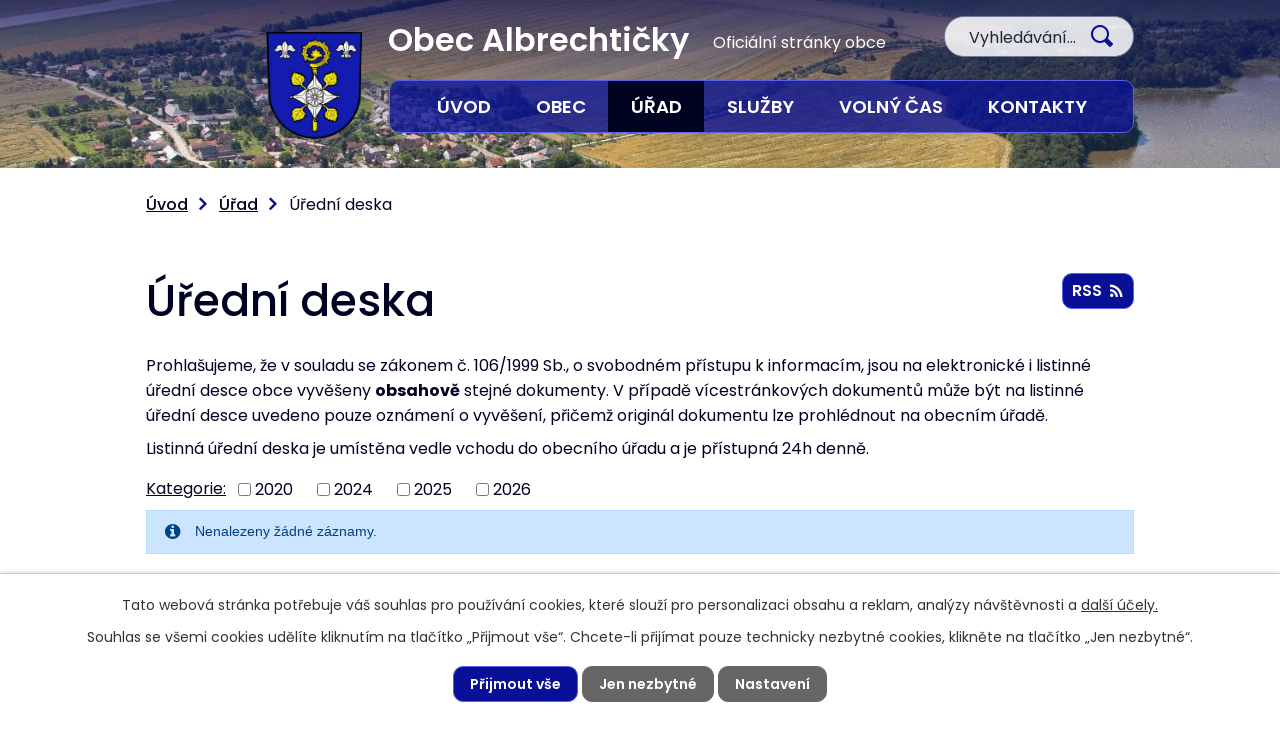

--- FILE ---
content_type: text/html; charset=utf-8
request_url: https://www.albrechticky.cz/uredni-deska?multiTagsRenderer-tags=2022&noticeOverview-noticesGrid-grid-order=added%3Dd&noticeOverview-noticesGrid-grid-itemsPerPage=10
body_size: 11537
content:
<!DOCTYPE html>
<html lang="cs" data-lang-system="cs">
	<head>



		<!--[if IE]><meta http-equiv="X-UA-Compatible" content="IE=EDGE"><![endif]-->
			<meta name="viewport" content="width=device-width, initial-scale=1, user-scalable=yes">
			<meta http-equiv="content-type" content="text/html; charset=utf-8" />
			<meta name="robots" content="index,follow" />
			<meta name="author" content="Antee s.r.o." />
			<meta name="description" content="Albrechtičky je obec v okrese Nový Jičín. Obec má asi 662 obyvatel a 212 popisných čísel. Obec byla založena ve 14. století." />
			<meta name="keywords" content="Obec Albrechtičky" />
			<meta name="viewport" content="width=device-width, initial-scale=1, user-scalable=yes" />
<title>Úřední deska | Obec Albrechtičky</title>

		<link rel="stylesheet" type="text/css" href="https://cdn.antee.cz/jqueryui/1.8.20/css/smoothness/jquery-ui-1.8.20.custom.css?v=2" integrity="sha384-969tZdZyQm28oZBJc3HnOkX55bRgehf7P93uV7yHLjvpg/EMn7cdRjNDiJ3kYzs4" crossorigin="anonymous" />
		<link rel="stylesheet" type="text/css" href="/style.php?nid=QVZJVw==&amp;ver=1768399196" />
		<link rel="stylesheet" type="text/css" href="/css/libs.css?ver=1768399900" />
		<link rel="stylesheet" type="text/css" href="https://cdn.antee.cz/genericons/genericons/genericons.css?v=2" integrity="sha384-DVVni0eBddR2RAn0f3ykZjyh97AUIRF+05QPwYfLtPTLQu3B+ocaZm/JigaX0VKc" crossorigin="anonymous" />

		<script src="/js/jquery/jquery-3.0.0.min.js" ></script>
		<script src="/js/jquery/jquery-migrate-3.1.0.min.js" ></script>
		<script src="/js/jquery/jquery-ui.min.js" ></script>
		<script src="/js/jquery/jquery.ui.touch-punch.min.js" ></script>
		<script src="/js/libs.min.js?ver=1768399900" ></script>
		<script src="/js/ipo.min.js?ver=1768399889" ></script>
			<script src="/js/locales/cs.js?ver=1768399196" ></script>

			<script src='https://www.google.com/recaptcha/api.js?hl=cs&render=explicit' ></script>

		<link href="/uredni-deska-archiv?action=atom" type="application/atom+xml" rel="alternate" title="Archiv úřední desky">
		<link href="/aktuality_rozhlas?action=atom" type="application/atom+xml" rel="alternate" title="Aktuality">
		<link href="/uredni-deska?action=atom" type="application/atom+xml" rel="alternate" title="Úřední deska">
		<link href="/rozpocet-a-financni-dokumenty?action=atom" type="application/atom+xml" rel="alternate" title="Rozpočet a finanční dokumenty">
		<link href="/pozvanky-pro-seniory?action=atom" type="application/atom+xml" rel="alternate" title="Pozvánky pro seniory">
		<link href="/hlaseni-rozhlasu?action=atom" type="application/atom+xml" rel="alternate" title="Hlášení rozhlasu">
		<link href="/kulturni-kalendar-akci?action=atom" type="application/atom+xml" rel="alternate" title="Kulturní kalendář akcí">
		<link href="/akce-do-kalendare?action=atom" type="application/atom+xml" rel="alternate" title="Akce do kalendáře">
<link rel="preconnect" href="https://fonts.gstatic.com/" crossorigin>
<link href="https://fonts.googleapis.com/css2?family=Poppins:wght@400;500;600;700&amp;display=fallback" rel="stylesheet">
<link href="/image.php?nid=8457&amp;oid=8238791&amp;width=32" rel="icon" type="image/png">
<link rel="shortcut icon" href="/image.php?nid=8457&amp;oid=8238791&amp;width=32">
<script>
ipo.api.live('body', function(el) {
//posun patičky
$(el).find("#ipocopyright").insertAfter("#ipocontainer");
//backlink
$(el).find(".backlink").addClass("action-button");
//posun fulltext
$(el).find(".elasticSearchForm").prependTo(".header-fulltext");
//změnu textu - fulltext
$(el).find(".elasticSearchForm input[type=text]").attr('placeholder','Vyhledávání...');
});
ipo.api.live(".header-container .header-fulltext > a", function(el){
if ($(window).width() < 1025)
{
var ikonaLupa = $(el).find(".ikona-lupa");
$(el).click(function(e) {
e.preventDefault();
$(this).toggleClass("search-active");
if($(this).hasClass("search-active")) {
$(ikonaLupa).text('X');
$(ikonaLupa).attr("title","Zavřít vyhledávání");
} else {
$(this).removeClass("search-active");
$(ikonaLupa).attr("title","Otevřít vyhledávání");
$(".elasticSearchForm input[type=text]").val("");
}
$(".elasticSearchForm").animate({height: "toggle"});
});
}
});
//zjištění počet položek submenu
ipo.api.live('#ipotopmenuwrapper ul.topmenulevel2', function(el) {
$(el).find("> li").each(function( index, es ) {
if(index == 9)
{
$(el).addClass("two-column");
}
});
});
</script>


<link rel="preload" href="/image.php?nid=8457&amp;oid=8238792&amp;width=97" as="image">
	</head>

	<body id="page3117607" class="subpage3117607 subpage5279696"
			
			data-nid="8457"
			data-lid="CZ"
			data-oid="3117607"
			data-layout-pagewidth="1024"
			
			data-slideshow-timer="3"
			
						
				
				data-layout="responsive" data-viewport_width_responsive="1024"
			>



							<div id="snippet-cookiesConfirmation-euCookiesSnp">			<div id="cookieChoiceInfo" class="cookie-choices-info template_1">
					<p>Tato webová stránka potřebuje váš souhlas pro používání cookies, které slouží pro personalizaci obsahu a reklam, analýzy návštěvnosti a 
						<a class="cookie-button more" href="https://navody.antee.cz/cookies" target="_blank">další účely.</a>
					</p>
					<p>
						Souhlas se všemi cookies udělíte kliknutím na tlačítko „Přijmout vše“. Chcete-li přijímat pouze technicky nezbytné cookies, klikněte na tlačítko „Jen nezbytné“.
					</p>
				<div class="buttons">
					<a class="cookie-button action-button ajax" id="cookieChoiceButton" rel=”nofollow” href="/uredni-deska?multiTagsRenderer-tags=2022&amp;noticeOverview-noticesGrid-grid-order=added%3Dd&amp;noticeOverview-noticesGrid-grid-itemsPerPage=10&amp;do=cookiesConfirmation-acceptAll">Přijmout vše</a>
					<a class="cookie-button cookie-button--settings action-button ajax" rel=”nofollow” href="/uredni-deska?multiTagsRenderer-tags=2022&amp;noticeOverview-noticesGrid-grid-order=added%3Dd&amp;noticeOverview-noticesGrid-grid-itemsPerPage=10&amp;do=cookiesConfirmation-onlyNecessary">Jen nezbytné</a>
					<a class="cookie-button cookie-button--settings action-button ajax" rel=”nofollow” href="/uredni-deska?multiTagsRenderer-tags=2022&amp;noticeOverview-noticesGrid-grid-order=added%3Dd&amp;noticeOverview-noticesGrid-grid-itemsPerPage=10&amp;do=cookiesConfirmation-openSettings">Nastavení</a>
				</div>
			</div>
</div>				<div id="ipocontainer">

			<div class="menu-toggler">

				<span>Menu</span>
				<span class="genericon genericon-menu"></span>
			</div>

			<span id="back-to-top">

				<i class="fa fa-angle-up"></i>
			</span>

			<div id="ipoheader">

				<div class="header-container layout-container flex-container">
	<a href="/" class="header-logo">
		<img src="/image.php?nid=8457&amp;oid=8238792&amp;width=97" alt="erb">
		<span>Obec Albrechtičky <span>Oficiální stránky obce</span></span>
	</a>
	<div class="header-fulltext">
		<a href="#"><span title="Otevřít vyhledávání" class="ikona-lupa">Ikona</span></a>
	</div>
</div>

<div class="header-bg">
	
		 
		<div class="boxImage">
			
			<div class="bg-sp" style="background-image:url(/image.php?oid=8238825&amp;nid=8457&amp;width=1920);">
				<br>
			</div>
		</div>
		 
		
	
</div>			</div>

			<div id="ipotopmenuwrapper">

				<div id="ipotopmenu">
<h4 class="hiddenMenu">Horní menu</h4>
<ul class="topmenulevel1"><li class="topmenuitem1 noborder" id="ipomenu8140196"><a href="/">Úvod</a></li><li class="topmenuitem1" id="ipomenu5279695"><a href="/obec">Obec</a><ul class="topmenulevel2"><li class="topmenuitem2" id="ipomenu1665233"><a href="/aktuality_rozhlas">Aktuality</a></li><li class="topmenuitem2" id="ipomenu10253796"><a href="/hlaseni-rozhlasu">Hlášení rozhlasu</a></li><li class="topmenuitem2" id="ipomenu1650879"><a href="/zakladni-informace">Základní informace</a></li><li class="topmenuitem2" id="ipomenu1655919"><a href="/zpravodaj">Zpravodaj</a></li><li class="topmenuitem2" id="ipomenu10966072"><a href="/kulturni-kalendar-akci">Kulturní kalendář akcí</a></li><li class="topmenuitem2" id="ipomenu1655481"><a href="/historie">Historie</a><ul class="topmenulevel3"><li class="topmenuitem3" id="ipomenu1655488"><a href="/znak-a-prapor-obce">Znak a prapor obce</a></li><li class="topmenuitem3" id="ipomenu1669242"><a href="/pametni-kniha-rodiny-janackovy">Pamětní kniha rodiny Janáčkovy</a></li></ul></li><li class="topmenuitem2" id="ipomenu1655484"><a href="/vyznamne-osobnosti">Významné osobnosti</a></li><li class="topmenuitem2" id="ipomenu5286341"><a href="/zakony">Vyhlášky, zákony a usnesení zastupitelstva</a><ul class="topmenulevel3"><li class="topmenuitem3" id="ipomenu9665442"><a href="/usneseni-102018-92022">Archiv usnesení od 10/2018 - do 9/2022</a></li></ul></li><li class="topmenuitem2" id="ipomenu6563742"><a href="/pamatne-stromy">Památné stromy</a></li><li class="topmenuitem2" id="ipomenu1655848"><a href="/fotogalerie">Fotogalerie</a></li><li class="topmenuitem2" id="ipomenu5279705"><a href="/program-rozvoje-obce">Program rozvoje obce</a></li><li class="topmenuitem2" id="ipomenu7105486"><a href="/program-kotlikove-dotace">Program Kotlíkové dotace</a></li><li class="topmenuitem2" id="ipomenu8277843"><a href="https://www.vhodne-uverejneni.cz/profil/00600814" target="_blank">Veřejné zakázky (profil zadavatele)</a></li><li class="topmenuitem2" id="ipomenu5279707"><a href="/dotacepartneri-projektu">Dotace/Partneři projektů</a></li><li class="topmenuitem2" id="ipomenu5279708"><a href="/dso-region-poodri">DSO Region Poodří</a><ul class="topmenulevel3"><li class="topmenuitem3" id="ipomenu5279709"><a href="/dso-sompo-2016">DSO SOMPO 2016</a></li></ul></li><li class="topmenuitem2" id="ipomenu3466891"><a href="/mapovy-portal">Mapový portál</a></li></ul></li><li class="topmenuitem1 active" id="ipomenu5279696"><a href="/urad">Úřad</a><ul class="topmenulevel2"><li class="topmenuitem2" id="ipomenu1650880"><a href="/popis-uradu">Popis úřadu</a></li><li class="topmenuitem2 active" id="ipomenu3117607"><a href="/uredni-deska">Úřední deska</a></li><li class="topmenuitem2" id="ipomenu8308584"><a href="/formulare">Formuláře</a></li><li class="topmenuitem2" id="ipomenu8277888"><a href="/kontakty" target="_top">Kontakty</a></li><li class="topmenuitem2" id="ipomenu6381365"><a href="/rozpocet-a-financni-dokumenty">Rozpočet a finanční dokumenty</a></li><li class="topmenuitem2" id="ipomenu8278085"><a href="/povinne-zverejnovane-informace">Povinně zveřejňované informace</a></li><li class="topmenuitem2" id="ipomenu1650881"><a href="/poskytovani-informaci-prijem-podani">Poskytování informací, příjem podání</a></li><li class="topmenuitem2" id="ipomenu6294000"><a href="/gdpr">GDPR</a></li><li class="topmenuitem2" id="ipomenu1650884"><a href="/elektronicka-podatelna">Elektronická podatelna</a></li><li class="topmenuitem2" id="ipomenu8278742"><a href="https://www.czechpoint.cz/public/" target="_blank">Czech Point</a></li><li class="topmenuitem2" id="ipomenu8277916"><a href="https://cro.justice.cz/" target="_blank">Registr oznámení</a></li><li class="topmenuitem2" id="ipomenu1654122"><a href="/uzemni-plan">Územní plán</a></li><li class="topmenuitem2" id="ipomenu4842500"><a href="http://al.povodnoveplany.cz/" target="_blank">Digitální povodňový plán</a></li></ul></li><li class="topmenuitem1" id="ipomenu5279697"><a href="/organizace-a-sluzby">Služby</a><ul class="topmenulevel2"><li class="topmenuitem2" id="ipomenu1655569"><a href="/skolstvi">Školství</a></li><li class="topmenuitem2" id="ipomenu5279730"><a href="/kanalizace-cov">Kanalizace a ČOV</a></li><li class="topmenuitem2" id="ipomenu1705729"><a href="/zdravotnicka-zarizeni">Zdravotnická zařízení</a><ul class="topmenulevel3"><li class="topmenuitem3" id="ipomenu1705646"><a href="/obvodni-lekari">Obvodní lékaři</a></li><li class="topmenuitem3" id="ipomenu1705732"><a href="/lekarska-pohotovost">Lékařská pohotovost</a></li><li class="topmenuitem3" id="ipomenu1705733"><a href="/nemocnice">Nemocnice</a></li></ul></li><li class="topmenuitem2" id="ipomenu1655565"><a href="/ubytovani">Ubytování</a></li><li class="topmenuitem2" id="ipomenu8277979"><a href="/odpadove-hospodarstvi">Odpadové hospodářství</a></li><li class="topmenuitem2" id="ipomenu5279734"><a href="/socialni-zarizeni">Sociální zařízení</a></li><li class="topmenuitem2" id="ipomenu1669251"><a href="/farnost-albrechticky">Farnost Albrechtičky</a></li><li class="topmenuitem2" id="ipomenu6701526"><a href="/posta">Pošta</a></li><li class="topmenuitem2" id="ipomenu5279739"><a href="/nabidka-prace-msk">Nabídka práce MSK</a></li></ul></li><li class="topmenuitem1" id="ipomenu8278006"><a href="/volny-cas">Volný čas</a><ul class="topmenulevel2"><li class="topmenuitem2" id="ipomenu1655548"><a href="/spolky-a-sdruzeni">Spolky a sdružení</a><ul class="topmenulevel3"><li class="topmenuitem3" id="ipomenu6106976"><a href="/rybarsky-spolek-albrechticky">Rybářský spolek Albrechtičky</a></li><li class="topmenuitem3" id="ipomenu1655552"><a href="/junak-cesky-skaut-z-s">Junák - český skaut, z.s.</a></li><li class="topmenuitem3" id="ipomenu1655561"><a href="/sbor-dobrovolnych-hasicu">Sbor dobrovolných hasičů</a></li><li class="topmenuitem3" id="ipomenu3197604"><a href="/os-lilia">OS LiLiA</a></li><li class="topmenuitem3" id="ipomenu5287868"><a href="/sokol">Tělocvičná jednota Sokol Albrechtičky</a></li><li class="topmenuitem3" id="ipomenu8466438"><a href="/klub-senioru">Klub seniorů</a><ul class="topmenulevel4"><li class="topmenuitem4" id="ipomenu8507601"><a href="/akce-klubu-senioru">Akce klubu seniorů</a></li><li class="topmenuitem4" id="ipomenu9699686"><a href="/pozvanky-pro-seniory">Pozvánky pro seniory</a></li></ul></li></ul></li><li class="topmenuitem2" id="ipomenu2304355"><a href="/centrum-volneho-casu">Centrum volného času</a></li><li class="topmenuitem2" id="ipomenu5279742"><a href="/minigolfove-hriste">Minigolfové hřiště</a></li><li class="topmenuitem2" id="ipomenu1655435"><a href="/informacni-centrum">Informační centrum</a></li><li class="topmenuitem2" id="ipomenu1655510"><a href="/pamatky">Památky</a></li><li class="topmenuitem2" id="ipomenu5279732"><a href="/pohostinstvi">Pohostinství</a></li><li class="topmenuitem2" id="ipomenu1655589"><a href="/kulturni-dum-albrechticky">Kulturní dům Albrechtičky</a></li><li class="topmenuitem2" id="ipomenu1655475"><a href="/muzeum-obce">Muzeum obce</a></li><li class="topmenuitem2" id="ipomenu1655580"><a href="/knihovna">Knihovna</a></li><li class="topmenuitem2" id="ipomenu5279706"><a href="/obec-albrechticky-nabizi">Nabídka předmětů</a></li></ul></li><li class="topmenuitem1" id="ipomenu8140203"><a href="/kontakty">Kontakty</a></li></ul>
					<div class="cleartop"></div>
				</div>
			</div>
			<div id="ipomain">
				<div class="elasticSearchForm elasticSearch-container" id="elasticSearch-form-8238804" >
	<h4 class="newsheader">Fulltextové vyhledávání</h4>
	<div class="newsbody">
<form action="/uredni-deska?multiTagsRenderer-tags=2022&amp;noticeOverview-noticesGrid-grid-order=added%3Dd&amp;noticeOverview-noticesGrid-grid-itemsPerPage=10&amp;do=mainSection-elasticSearchForm-8238804-form-submit" method="post" id="frm-mainSection-elasticSearchForm-8238804-form">
<label hidden="" for="frmform-q">Fulltextové vyhledávání</label><input type="text" placeholder="Vyhledat v textu" autocomplete="off" name="q" id="frmform-q" value=""> 			<input type="submit" value="Hledat" class="action-button">
			<div class="elasticSearch-autocomplete"></div>
</form>
	</div>
</div>

<script >

	app.index.requireElasticSearchAutocomplete('frmform-q', "\/fulltextove-vyhledavani?do=autocomplete");
</script>
<div class="data-aggregator-calendar" id="data-aggregator-calendar-11019671">
	<h4 class="newsheader">Kalendář akcí</h4>
	<div class="newsbody">
<div id="snippet-mainSection-dataAggregatorCalendar-11019671-cal"><div class="blog-cal ui-datepicker-inline ui-datepicker ui-widget ui-widget-content ui-helper-clearfix ui-corner-all">
	<div class="ui-datepicker-header ui-widget-header ui-helper-clearfix ui-corner-all">
		<a class="ui-datepicker-prev ui-corner-all ajax" href="/uredni-deska?mainSection-dataAggregatorCalendar-11019671-date=202512&amp;multiTagsRenderer-tags=2022&amp;noticeOverview-noticesGrid-grid-order=added%3Dd&amp;noticeOverview-noticesGrid-grid-itemsPerPage=10&amp;do=mainSection-dataAggregatorCalendar-11019671-reload" title="Předchozí měsíc">
			<span class="ui-icon ui-icon-circle-triangle-w">Předchozí</span>
		</a>
		<a class="ui-datepicker-next ui-corner-all ajax" href="/uredni-deska?mainSection-dataAggregatorCalendar-11019671-date=202602&amp;multiTagsRenderer-tags=2022&amp;noticeOverview-noticesGrid-grid-order=added%3Dd&amp;noticeOverview-noticesGrid-grid-itemsPerPage=10&amp;do=mainSection-dataAggregatorCalendar-11019671-reload" title="Následující měsíc">
			<span class="ui-icon ui-icon-circle-triangle-e">Následující</span>
		</a>
		<div class="ui-datepicker-title">Leden 2026</div>
	</div>
	<table class="ui-datepicker-calendar">
		<thead>
			<tr>
				<th title="Pondělí">P</th>
				<th title="Úterý">Ú</th>
				<th title="Středa">S</th>
				<th title="Čtvrtek">Č</th>
				<th title="Pátek">P</th>
				<th title="Sobota">S</th>
				<th title="Neděle">N</th>
			</tr>

		</thead>
		<tbody>
			<tr>

				<td>

					<a data-tooltip-content="#tooltip-content-calendar-20251229-11019671" class="tooltip ui-state-default ui-datepicker-other-month" href="/kalendar-akci?date=2025-12-29" title="Vánoční bohoslužby,Otevírací doba pošty, obecního úřadu a centra volného času v době vánočních svátků,Svoz odpadu během vánočních svátků">29</a>
					<div class="tooltip-wrapper">
						<div id="tooltip-content-calendar-20251229-11019671">
							<div>Vánoční bohoslužby</div>
							<div>Otevírací doba pošty, obecního úřadu a centra volného času v době vánočních svátků</div>
							<div>Svoz odpadu během vánočních svátků</div>
						</div>
					</div>
				</td>
				<td>

					<a data-tooltip-content="#tooltip-content-calendar-20251230-11019671" class="tooltip ui-state-default ui-datepicker-other-month" href="/kalendar-akci?date=2025-12-30" title="Vánoční bohoslužby,Otevírací doba pošty, obecního úřadu a centra volného času v době vánočních svátků,Svoz odpadu během vánočních svátků">30</a>
					<div class="tooltip-wrapper">
						<div id="tooltip-content-calendar-20251230-11019671">
							<div>Vánoční bohoslužby</div>
							<div>Otevírací doba pošty, obecního úřadu a centra volného času v době vánočních svátků</div>
							<div>Svoz odpadu během vánočních svátků</div>
						</div>
					</div>
				</td>
				<td>

					<a data-tooltip-content="#tooltip-content-calendar-20251231-11019671" class="tooltip ui-state-default ui-datepicker-other-month" href="/kalendar-akci?date=2025-12-31" title="Vánoční bohoslužby,Otevírací doba pošty, obecního úřadu a centra volného času v době vánočních svátků,Svoz odpadu během vánočních svátků">31</a>
					<div class="tooltip-wrapper">
						<div id="tooltip-content-calendar-20251231-11019671">
							<div>Vánoční bohoslužby</div>
							<div>Otevírací doba pošty, obecního úřadu a centra volného času v době vánočních svátků</div>
							<div>Svoz odpadu během vánočních svátků</div>
						</div>
					</div>
				</td>
				<td>

					<a data-tooltip-content="#tooltip-content-calendar-20260101-11019671" class="tooltip ui-state-default day-off holiday" href="/kalendar-akci?date=2026-01-01" title="Vánoční bohoslužby,Otevírací doba pošty, obecního úřadu a centra volného času v době vánočních svátků,Svoz odpadu během vánočních svátků">1</a>
					<div class="tooltip-wrapper">
						<div id="tooltip-content-calendar-20260101-11019671">
							<div>Vánoční bohoslužby</div>
							<div>Otevírací doba pošty, obecního úřadu a centra volného času v době vánočních svátků</div>
							<div>Svoz odpadu během vánočních svátků</div>
						</div>
					</div>
				</td>
				<td>

					<a data-tooltip-content="#tooltip-content-calendar-20260102-11019671" class="tooltip ui-state-default" href="/kalendar-akci?date=2026-01-02" title="Vánoční bohoslužby,Otevírací doba pošty, obecního úřadu a centra volného času v době vánočních svátků,Svoz odpadu během vánočních svátků">2</a>
					<div class="tooltip-wrapper">
						<div id="tooltip-content-calendar-20260102-11019671">
							<div>Vánoční bohoslužby</div>
							<div>Otevírací doba pošty, obecního úřadu a centra volného času v době vánočních svátků</div>
							<div>Svoz odpadu během vánočních svátků</div>
						</div>
					</div>
				</td>
				<td>

					<a data-tooltip-content="#tooltip-content-calendar-20260103-11019671" class="tooltip ui-state-default saturday day-off" href="/kalendar-akci?date=2026-01-03" title="Vánoční bohoslužby,Svoz odpadu během vánočních svátků">3</a>
					<div class="tooltip-wrapper">
						<div id="tooltip-content-calendar-20260103-11019671">
							<div>Vánoční bohoslužby</div>
							<div>Svoz odpadu během vánočních svátků</div>
						</div>
					</div>
				</td>
				<td>

					<a data-tooltip-content="#tooltip-content-calendar-20260104-11019671" class="tooltip ui-state-default sunday day-off" href="/kalendar-akci?date=2026-01-04" title="Přehled plesů a kulturních akcí na počátku roku 2026,Vánoční bohoslužby,VYPRODÁNO!!!!Novoroční akustický koncert - Petr Bende a Bára Štěpánová">4</a>
					<div class="tooltip-wrapper">
						<div id="tooltip-content-calendar-20260104-11019671">
							<div>Přehled plesů a kulturních akcí na počátku roku 2026</div>
							<div>Vánoční bohoslužby</div>
							<div>VYPRODÁNO!!!!Novoroční akustický koncert - Petr Bende a Bára Štěpánová</div>
						</div>
					</div>
				</td>
			</tr>
			<tr>

				<td>

					<a data-tooltip-content="#tooltip-content-calendar-20260105-11019671" class="tooltip ui-state-default" href="/kalendar-akci?date=2026-01-05" title="Přehled plesů a kulturních akcí na počátku roku 2026,Vánoční bohoslužby">5</a>
					<div class="tooltip-wrapper">
						<div id="tooltip-content-calendar-20260105-11019671">
							<div>Přehled plesů a kulturních akcí na počátku roku 2026</div>
							<div>Vánoční bohoslužby</div>
						</div>
					</div>
				</td>
				<td>

					<a data-tooltip-content="#tooltip-content-calendar-20260106-11019671" class="tooltip ui-state-default" href="/kalendar-akci?date=2026-01-06" title="Přehled plesů a kulturních akcí na počátku roku 2026,Vánoční bohoslužby">6</a>
					<div class="tooltip-wrapper">
						<div id="tooltip-content-calendar-20260106-11019671">
							<div>Přehled plesů a kulturních akcí na počátku roku 2026</div>
							<div>Vánoční bohoslužby</div>
						</div>
					</div>
				</td>
				<td>

					<a data-tooltip-content="#tooltip-content-calendar-20260107-11019671" class="tooltip ui-state-default" href="/kalendar-akci?date=2026-01-07" title="Přehled plesů a kulturních akcí na počátku roku 2026,Vánoční bohoslužby">7</a>
					<div class="tooltip-wrapper">
						<div id="tooltip-content-calendar-20260107-11019671">
							<div>Přehled plesů a kulturních akcí na počátku roku 2026</div>
							<div>Vánoční bohoslužby</div>
						</div>
					</div>
				</td>
				<td>

					<a data-tooltip-content="#tooltip-content-calendar-20260108-11019671" class="tooltip ui-state-default" href="/kalendar-akci?date=2026-01-08" title="Přehled plesů a kulturních akcí na počátku roku 2026,Vánoční bohoslužby">8</a>
					<div class="tooltip-wrapper">
						<div id="tooltip-content-calendar-20260108-11019671">
							<div>Přehled plesů a kulturních akcí na počátku roku 2026</div>
							<div>Vánoční bohoslužby</div>
						</div>
					</div>
				</td>
				<td>

					<a data-tooltip-content="#tooltip-content-calendar-20260109-11019671" class="tooltip ui-state-default" href="/kalendar-akci?date=2026-01-09" title="Přehled plesů a kulturních akcí na počátku roku 2026,Vánoční bohoslužby">9</a>
					<div class="tooltip-wrapper">
						<div id="tooltip-content-calendar-20260109-11019671">
							<div>Přehled plesů a kulturních akcí na počátku roku 2026</div>
							<div>Vánoční bohoslužby</div>
						</div>
					</div>
				</td>
				<td>

					<a data-tooltip-content="#tooltip-content-calendar-20260110-11019671" class="tooltip ui-state-default saturday day-off" href="/kalendar-akci?date=2026-01-10" title="Přehled plesů a kulturních akcí na počátku roku 2026,Vánoční bohoslužby">10</a>
					<div class="tooltip-wrapper">
						<div id="tooltip-content-calendar-20260110-11019671">
							<div>Přehled plesů a kulturních akcí na počátku roku 2026</div>
							<div>Vánoční bohoslužby</div>
						</div>
					</div>
				</td>
				<td>

					<a data-tooltip-content="#tooltip-content-calendar-20260111-11019671" class="tooltip ui-state-default sunday day-off" href="/kalendar-akci?date=2026-01-11" title="Přehled plesů a kulturních akcí na počátku roku 2026,Vánoční bohoslužby">11</a>
					<div class="tooltip-wrapper">
						<div id="tooltip-content-calendar-20260111-11019671">
							<div>Přehled plesů a kulturních akcí na počátku roku 2026</div>
							<div>Vánoční bohoslužby</div>
						</div>
					</div>
				</td>
			</tr>
			<tr>

				<td>

					<a data-tooltip-content="#tooltip-content-calendar-20260112-11019671" class="tooltip ui-state-default" href="/kalendar-akci?date=2026-01-12" title="Přehled plesů a kulturních akcí na počátku roku 2026,Informace pro občany k podávaní přiznání k dani z nemovitých věcí na rok 2026,Úklid domácností,Svozy popelnic 2026,Světlo a teplo pro Ukrajinu">12</a>
					<div class="tooltip-wrapper">
						<div id="tooltip-content-calendar-20260112-11019671">
							<div>Přehled plesů a kulturních akcí na počátku roku 2026</div>
							<div>Informace pro občany k podávaní přiznání k dani z nemovitých věcí na rok 2026</div>
							<div>Úklid domácností</div>
							<div>Svozy popelnic 2026</div>
							<div>Světlo a teplo pro Ukrajinu</div>
						</div>
					</div>
				</td>
				<td>

					<a data-tooltip-content="#tooltip-content-calendar-20260113-11019671" class="tooltip ui-state-default" href="/kalendar-akci?date=2026-01-13" title="Přehled plesů a kulturních akcí na počátku roku 2026,Informace pro občany k podávaní přiznání k dani z nemovitých věcí na rok 2026,Úklid domácností,Svozy popelnic 2026,Světlo a teplo pro Ukrajinu">13</a>
					<div class="tooltip-wrapper">
						<div id="tooltip-content-calendar-20260113-11019671">
							<div>Přehled plesů a kulturních akcí na počátku roku 2026</div>
							<div>Informace pro občany k podávaní přiznání k dani z nemovitých věcí na rok 2026</div>
							<div>Úklid domácností</div>
							<div>Svozy popelnic 2026</div>
							<div>Světlo a teplo pro Ukrajinu</div>
						</div>
					</div>
				</td>
				<td>

					<a data-tooltip-content="#tooltip-content-calendar-20260114-11019671" class="tooltip ui-state-default" href="/kalendar-akci?date=2026-01-14" title="Přehled plesů a kulturních akcí na počátku roku 2026,Informace pro občany k podávaní přiznání k dani z nemovitých věcí na rok 2026,Úklid domácností,Svozy popelnic 2026,Světlo a teplo pro Ukrajinu">14</a>
					<div class="tooltip-wrapper">
						<div id="tooltip-content-calendar-20260114-11019671">
							<div>Přehled plesů a kulturních akcí na počátku roku 2026</div>
							<div>Informace pro občany k podávaní přiznání k dani z nemovitých věcí na rok 2026</div>
							<div>Úklid domácností</div>
							<div>Svozy popelnic 2026</div>
							<div>Světlo a teplo pro Ukrajinu</div>
						</div>
					</div>
				</td>
				<td>

					<a data-tooltip-content="#tooltip-content-calendar-20260115-11019671" class="tooltip ui-state-default" href="/kalendar-akci?date=2026-01-15" title="Přehled plesů a kulturních akcí na počátku roku 2026,Informace pro občany k podávaní přiznání k dani z nemovitých věcí na rok 2026,Úklid domácností,Svozy popelnic 2026,Veřejné projednání návrhu veřejného prostranství,Světlo a teplo pro Ukrajinu">15</a>
					<div class="tooltip-wrapper">
						<div id="tooltip-content-calendar-20260115-11019671">
							<div>Přehled plesů a kulturních akcí na počátku roku 2026</div>
							<div>Informace pro občany k podávaní přiznání k dani z nemovitých věcí na rok 2026</div>
							<div>Úklid domácností</div>
							<div>Svozy popelnic 2026</div>
							<div>Veřejné projednání návrhu veřejného prostranství</div>
							<div>Světlo a teplo pro Ukrajinu</div>
						</div>
					</div>
				</td>
				<td>

					<a data-tooltip-content="#tooltip-content-calendar-20260116-11019671" class="tooltip ui-state-default ui-state-highlight ui-state-active" href="/kalendar-akci?date=2026-01-16" title="Přehled plesů a kulturních akcí na počátku roku 2026,Informace pro občany k podávaní přiznání k dani z nemovitých věcí na rok 2026,Úklid domácností,Svozy popelnic 2026,Světlo a teplo pro Ukrajinu,SDH - Výroční valná hromada">16</a>
					<div class="tooltip-wrapper">
						<div id="tooltip-content-calendar-20260116-11019671">
							<div>Přehled plesů a kulturních akcí na počátku roku 2026</div>
							<div>Informace pro občany k podávaní přiznání k dani z nemovitých věcí na rok 2026</div>
							<div>Úklid domácností</div>
							<div>Svozy popelnic 2026</div>
							<div>Světlo a teplo pro Ukrajinu</div>
							<div>SDH - Výroční valná hromada</div>
						</div>
					</div>
				</td>
				<td>

					<a data-tooltip-content="#tooltip-content-calendar-20260117-11019671" class="tooltip ui-state-default saturday day-off" href="/kalendar-akci?date=2026-01-17" title="Přehled plesů a kulturních akcí na počátku roku 2026,Informace pro občany k podávaní přiznání k dani z nemovitých věcí na rok 2026,Úklid domácností,Svozy popelnic 2026,Dětský maškarní ples,Světlo a teplo pro Ukrajinu">17</a>
					<div class="tooltip-wrapper">
						<div id="tooltip-content-calendar-20260117-11019671">
							<div>Přehled plesů a kulturních akcí na počátku roku 2026</div>
							<div>Informace pro občany k podávaní přiznání k dani z nemovitých věcí na rok 2026</div>
							<div>Úklid domácností</div>
							<div>Svozy popelnic 2026</div>
							<div>Dětský maškarní ples</div>
							<div>Světlo a teplo pro Ukrajinu</div>
						</div>
					</div>
				</td>
				<td>

					<a data-tooltip-content="#tooltip-content-calendar-20260118-11019671" class="tooltip ui-state-default sunday day-off" href="/kalendar-akci?date=2026-01-18" title="Přehled plesů a kulturních akcí na počátku roku 2026,Informace pro občany k podávaní přiznání k dani z nemovitých věcí na rok 2026,Úklid domácností,Svozy popelnic 2026,Pozvánka na bruslení,Světlo a teplo pro Ukrajinu">18</a>
					<div class="tooltip-wrapper">
						<div id="tooltip-content-calendar-20260118-11019671">
							<div>Přehled plesů a kulturních akcí na počátku roku 2026</div>
							<div>Informace pro občany k podávaní přiznání k dani z nemovitých věcí na rok 2026</div>
							<div>Úklid domácností</div>
							<div>Svozy popelnic 2026</div>
							<div>Pozvánka na bruslení</div>
							<div>Světlo a teplo pro Ukrajinu</div>
						</div>
					</div>
				</td>
			</tr>
			<tr>

				<td>

					<a data-tooltip-content="#tooltip-content-calendar-20260119-11019671" class="tooltip ui-state-default" href="/kalendar-akci?date=2026-01-19" title="Přehled plesů a kulturních akcí na počátku roku 2026,Informace pro občany k podávaní přiznání k dani z nemovitých věcí na rok 2026,Úklid domácností,Svozy popelnic 2026,Světlo a teplo pro Ukrajinu">19</a>
					<div class="tooltip-wrapper">
						<div id="tooltip-content-calendar-20260119-11019671">
							<div>Přehled plesů a kulturních akcí na počátku roku 2026</div>
							<div>Informace pro občany k podávaní přiznání k dani z nemovitých věcí na rok 2026</div>
							<div>Úklid domácností</div>
							<div>Svozy popelnic 2026</div>
							<div>Světlo a teplo pro Ukrajinu</div>
						</div>
					</div>
				</td>
				<td>

					<a data-tooltip-content="#tooltip-content-calendar-20260120-11019671" class="tooltip ui-state-default" href="/kalendar-akci?date=2026-01-20" title="Přehled plesů a kulturních akcí na počátku roku 2026,Informace pro občany k podávaní přiznání k dani z nemovitých věcí na rok 2026,Úklid domácností,Svozy popelnic 2026,Světlo a teplo pro Ukrajinu">20</a>
					<div class="tooltip-wrapper">
						<div id="tooltip-content-calendar-20260120-11019671">
							<div>Přehled plesů a kulturních akcí na počátku roku 2026</div>
							<div>Informace pro občany k podávaní přiznání k dani z nemovitých věcí na rok 2026</div>
							<div>Úklid domácností</div>
							<div>Svozy popelnic 2026</div>
							<div>Světlo a teplo pro Ukrajinu</div>
						</div>
					</div>
				</td>
				<td>

					<a data-tooltip-content="#tooltip-content-calendar-20260121-11019671" class="tooltip ui-state-default" href="/kalendar-akci?date=2026-01-21" title="Přehled plesů a kulturních akcí na počátku roku 2026,Informace pro občany k podávaní přiznání k dani z nemovitých věcí na rok 2026,Úklid domácností,Svozy popelnic 2026,Světlo a teplo pro Ukrajinu">21</a>
					<div class="tooltip-wrapper">
						<div id="tooltip-content-calendar-20260121-11019671">
							<div>Přehled plesů a kulturních akcí na počátku roku 2026</div>
							<div>Informace pro občany k podávaní přiznání k dani z nemovitých věcí na rok 2026</div>
							<div>Úklid domácností</div>
							<div>Svozy popelnic 2026</div>
							<div>Světlo a teplo pro Ukrajinu</div>
						</div>
					</div>
				</td>
				<td>

					<a data-tooltip-content="#tooltip-content-calendar-20260122-11019671" class="tooltip ui-state-default" href="/kalendar-akci?date=2026-01-22" title="Přehled plesů a kulturních akcí na počátku roku 2026,Informace pro občany k podávaní přiznání k dani z nemovitých věcí na rok 2026,Úklid domácností,Svozy popelnic 2026,Světlo a teplo pro Ukrajinu">22</a>
					<div class="tooltip-wrapper">
						<div id="tooltip-content-calendar-20260122-11019671">
							<div>Přehled plesů a kulturních akcí na počátku roku 2026</div>
							<div>Informace pro občany k podávaní přiznání k dani z nemovitých věcí na rok 2026</div>
							<div>Úklid domácností</div>
							<div>Svozy popelnic 2026</div>
							<div>Světlo a teplo pro Ukrajinu</div>
						</div>
					</div>
				</td>
				<td>

					<a data-tooltip-content="#tooltip-content-calendar-20260123-11019671" class="tooltip ui-state-default" href="/kalendar-akci?date=2026-01-23" title="Přehled plesů a kulturních akcí na počátku roku 2026,Informace pro občany k podávaní přiznání k dani z nemovitých věcí na rok 2026,Úklid domácností,Svozy popelnic 2026,Světlo a teplo pro Ukrajinu">23</a>
					<div class="tooltip-wrapper">
						<div id="tooltip-content-calendar-20260123-11019671">
							<div>Přehled plesů a kulturních akcí na počátku roku 2026</div>
							<div>Informace pro občany k podávaní přiznání k dani z nemovitých věcí na rok 2026</div>
							<div>Úklid domácností</div>
							<div>Svozy popelnic 2026</div>
							<div>Světlo a teplo pro Ukrajinu</div>
						</div>
					</div>
				</td>
				<td>

					<a data-tooltip-content="#tooltip-content-calendar-20260124-11019671" class="tooltip ui-state-default saturday day-off" href="/kalendar-akci?date=2026-01-24" title="Přehled plesů a kulturních akcí na počátku roku 2026,Informace pro občany k podávaní přiznání k dani z nemovitých věcí na rok 2026,Úklid domácností,Svozy popelnic 2026,Obecní ples">24</a>
					<div class="tooltip-wrapper">
						<div id="tooltip-content-calendar-20260124-11019671">
							<div>Přehled plesů a kulturních akcí na počátku roku 2026</div>
							<div>Informace pro občany k podávaní přiznání k dani z nemovitých věcí na rok 2026</div>
							<div>Úklid domácností</div>
							<div>Svozy popelnic 2026</div>
							<div>Obecní ples</div>
						</div>
					</div>
				</td>
				<td>

					<a data-tooltip-content="#tooltip-content-calendar-20260125-11019671" class="tooltip ui-state-default sunday day-off" href="/kalendar-akci?date=2026-01-25" title="Přehled plesů a kulturních akcí na počátku roku 2026,Informace pro občany k podávaní přiznání k dani z nemovitých věcí na rok 2026,Úklid domácností,Svozy popelnic 2026">25</a>
					<div class="tooltip-wrapper">
						<div id="tooltip-content-calendar-20260125-11019671">
							<div>Přehled plesů a kulturních akcí na počátku roku 2026</div>
							<div>Informace pro občany k podávaní přiznání k dani z nemovitých věcí na rok 2026</div>
							<div>Úklid domácností</div>
							<div>Svozy popelnic 2026</div>
						</div>
					</div>
				</td>
			</tr>
			<tr>

				<td>

					<a data-tooltip-content="#tooltip-content-calendar-20260126-11019671" class="tooltip ui-state-default" href="/kalendar-akci?date=2026-01-26" title="Přehled plesů a kulturních akcí na počátku roku 2026,Informace pro občany k podávaní přiznání k dani z nemovitých věcí na rok 2026,Úklid domácností,Svozy popelnic 2026">26</a>
					<div class="tooltip-wrapper">
						<div id="tooltip-content-calendar-20260126-11019671">
							<div>Přehled plesů a kulturních akcí na počátku roku 2026</div>
							<div>Informace pro občany k podávaní přiznání k dani z nemovitých věcí na rok 2026</div>
							<div>Úklid domácností</div>
							<div>Svozy popelnic 2026</div>
						</div>
					</div>
				</td>
				<td>

					<a data-tooltip-content="#tooltip-content-calendar-20260127-11019671" class="tooltip ui-state-default" href="/kalendar-akci?date=2026-01-27" title="Přehled plesů a kulturních akcí na počátku roku 2026,Informace pro občany k podávaní přiznání k dani z nemovitých věcí na rok 2026,Úklid domácností,Svozy popelnic 2026">27</a>
					<div class="tooltip-wrapper">
						<div id="tooltip-content-calendar-20260127-11019671">
							<div>Přehled plesů a kulturních akcí na počátku roku 2026</div>
							<div>Informace pro občany k podávaní přiznání k dani z nemovitých věcí na rok 2026</div>
							<div>Úklid domácností</div>
							<div>Svozy popelnic 2026</div>
						</div>
					</div>
				</td>
				<td>

					<a data-tooltip-content="#tooltip-content-calendar-20260128-11019671" class="tooltip ui-state-default" href="/kalendar-akci?date=2026-01-28" title="Přehled plesů a kulturních akcí na počátku roku 2026,Informace pro občany k podávaní přiznání k dani z nemovitých věcí na rok 2026,Úklid domácností,Svozy popelnic 2026">28</a>
					<div class="tooltip-wrapper">
						<div id="tooltip-content-calendar-20260128-11019671">
							<div>Přehled plesů a kulturních akcí na počátku roku 2026</div>
							<div>Informace pro občany k podávaní přiznání k dani z nemovitých věcí na rok 2026</div>
							<div>Úklid domácností</div>
							<div>Svozy popelnic 2026</div>
						</div>
					</div>
				</td>
				<td>

					<a data-tooltip-content="#tooltip-content-calendar-20260129-11019671" class="tooltip ui-state-default" href="/kalendar-akci?date=2026-01-29" title="Přehled plesů a kulturních akcí na počátku roku 2026,Informace pro občany k podávaní přiznání k dani z nemovitých věcí na rok 2026,Úklid domácností,Svozy popelnic 2026">29</a>
					<div class="tooltip-wrapper">
						<div id="tooltip-content-calendar-20260129-11019671">
							<div>Přehled plesů a kulturních akcí na počátku roku 2026</div>
							<div>Informace pro občany k podávaní přiznání k dani z nemovitých věcí na rok 2026</div>
							<div>Úklid domácností</div>
							<div>Svozy popelnic 2026</div>
						</div>
					</div>
				</td>
				<td>

					<a data-tooltip-content="#tooltip-content-calendar-20260130-11019671" class="tooltip ui-state-default" href="/kalendar-akci?date=2026-01-30" title="Přehled plesů a kulturních akcí na počátku roku 2026,Informace pro občany k podávaní přiznání k dani z nemovitých věcí na rok 2026,Úklid domácností,Svozy popelnic 2026">30</a>
					<div class="tooltip-wrapper">
						<div id="tooltip-content-calendar-20260130-11019671">
							<div>Přehled plesů a kulturních akcí na počátku roku 2026</div>
							<div>Informace pro občany k podávaní přiznání k dani z nemovitých věcí na rok 2026</div>
							<div>Úklid domácností</div>
							<div>Svozy popelnic 2026</div>
						</div>
					</div>
				</td>
				<td>

					<a data-tooltip-content="#tooltip-content-calendar-20260131-11019671" class="tooltip ui-state-default saturday day-off" href="/kalendar-akci?date=2026-01-31" title="Přehled plesů a kulturních akcí na počátku roku 2026,Informace pro občany k podávaní přiznání k dani z nemovitých věcí na rok 2026,Úklid domácností,Svozy popelnic 2026,Lyžařský výlet">31</a>
					<div class="tooltip-wrapper">
						<div id="tooltip-content-calendar-20260131-11019671">
							<div>Přehled plesů a kulturních akcí na počátku roku 2026</div>
							<div>Informace pro občany k podávaní přiznání k dani z nemovitých věcí na rok 2026</div>
							<div>Úklid domácností</div>
							<div>Svozy popelnic 2026</div>
							<div>Lyžařský výlet</div>
						</div>
					</div>
				</td>
				<td>

					<a data-tooltip-content="#tooltip-content-calendar-20260201-11019671" class="tooltip ui-state-default sunday day-off ui-datepicker-other-month" href="/kalendar-akci?date=2026-02-01" title="Přehled plesů a kulturních akcí na počátku roku 2026,Informace pro občany k podávaní přiznání k dani z nemovitých věcí na rok 2026,Svozy popelnic 2026">1</a>
					<div class="tooltip-wrapper">
						<div id="tooltip-content-calendar-20260201-11019671">
							<div>Přehled plesů a kulturních akcí na počátku roku 2026</div>
							<div>Informace pro občany k podávaní přiznání k dani z nemovitých věcí na rok 2026</div>
							<div>Svozy popelnic 2026</div>
						</div>
					</div>
				</td>
			</tr>
		</tbody>
	</table>
</div>
</div>	</div>
</div>

				<div id="ipomainframe">
					<div id="ipopage">
<div id="iponavigation">
	<h5 class="hiddenMenu">Drobečková navigace</h5>
	<p>
			<a href="/">Úvod</a> <span class="separator">&gt;</span>
			<a href="/urad">Úřad</a> <span class="separator">&gt;</span>
			<span class="currentPage">Úřední deska</span>
	</p>

</div>
						<div class="ipopagetext">
							<div class="noticeBoard view-default content with-subscribe">
								
								<h1>Úřední deska</h1>

<div id="snippet--flash"></div>
								
																	
<div class="subscribe-toolbar">
	<a href="/uredni-deska?action=atom" class="action-button tooltip" data-tooltip-content="#tooltip-content"><i class="fa fa-rss"></i> RSS</a>
	<div class="tooltip-wrapper">

		<span id="tooltip-content">Více informací naleznete <a href=/uredni-deska?action=rssGuide>zde</a>.</span>
	</div>
</div>
<hr class="cleaner">
	<div class="paragraph">
		<div class="paragraph">
<div class="paragraph">
<div class="paragraph">
<div class="paragraph">
<div class="paragraph">
<div class="paragraph">
<p>Prohlašujeme, že v souladu se zákonem č. 106/1999 Sb., o svobodném přístupu k informacím, jsou na elektronické i listinné úřední desce obce vyvěšeny <strong>obsahově</strong> stejné dokumenty. V případě vícestránkových dokumentů může být na listinné úřední desce uvedeno pouze oznámení o vyvěšení, přičemž originál dokumentu lze prohlédnout na obecním úřadě.</p>
<p>Listinná úřední deska je umístěna vedle vchodu do obecního úřadu a je přístupná 24h denně.</p>
</div>
</div>
</div>
</div>
</div>
</div>			</div>

					<div class="tags table-row auto type-tags">
<form action="/uredni-deska?multiTagsRenderer-tags=2022&amp;noticeOverview-noticesGrid-grid-order=added%3Dd&amp;noticeOverview-noticesGrid-grid-itemsPerPage=10&amp;do=multiTagsRenderer-multiChoiceTags-submit" method="post" id="frm-multiTagsRenderer-multiChoiceTags">
			<a class="box-by-content" href="/uredni-deska?noticeOverview-noticesGrid-grid-order=added%3Dd&amp;noticeOverview-noticesGrid-grid-itemsPerPage=10" title="Ukázat vše">Kategorie:</a>
<span><input type="checkbox" name="tags[]" id="frm-multiTagsRenderer-multiChoiceTagsiChoiceTags-tags-0" value="2020"><label for="frm-multiTagsRenderer-multiChoiceTagsiChoiceTags-tags-0">2020</label><br></span><span><input type="checkbox" name="tags[]" id="frm-multiTagsRenderer-multiChoiceTagsiChoiceTags-tags-1" value="2024"><label for="frm-multiTagsRenderer-multiChoiceTagsiChoiceTags-tags-1">2024</label><br></span><span><input type="checkbox" name="tags[]" id="frm-multiTagsRenderer-multiChoiceTagsiChoiceTags-tags-2" value="2025"><label for="frm-multiTagsRenderer-multiChoiceTagsiChoiceTags-tags-2">2025</label><br></span><span><input type="checkbox" name="tags[]" id="frm-multiTagsRenderer-multiChoiceTagsiChoiceTags-tags-3" value="2026"><label for="frm-multiTagsRenderer-multiChoiceTagsiChoiceTags-tags-3">2026</label><br></span> <input type="submit" class="action-button" name="filter" id="frmmultiChoiceTags-filter" value="Filtrovat"> </form>
	</div>
	<script >
	$(document).ready(function() {
		$('.tags-selection select[multiple]').select2({
			placeholder: 'Vyberte štítky',
		  	width: '300px'
		});
		$('#frmmultiSelectTags-tags').change(function() {
			$('#frm-multiTagsRenderer-multiSelectTags input[type="submit"]').click();
		});
		$('#frm-multiTagsRenderer-multiChoiceTags input[type="checkbox"]').change(function() {
			$('#frm-multiTagsRenderer-multiChoiceTags input[type="submit"]').click();
		});
	})
</script>
		<hr class="cleaner">
<div id="snippet--overview">	<div id="snippet-noticeOverview-noticesGrid-grid">			<div class="flash-message flash-info">
			<div class="flash-message-content">
			<i class="flash-message-icon fa fa-info-circle"></i>
			<div class="flash-message-text">Nenalezeny žádné záznamy.</div></div></div>
	</div></div>
	<div class="paragraph">
					</div>
															</div>
						</div>
					</div>


					

					

					<div class="hrclear"></div>
					<div id="ipocopyright">
<div class="copyright">
	<div class="footer-container flex-container">
	<div class="footer_info flex-container">
		<h2>Obec Albrechtičky</h2>
		<div>
			<h4>Adresa</h4>
			<p>
				Albrechtičky 131<br>
				742 55 Albrechtičky
			</p>
			<p>
				<strong>IČ: </strong>00600814<br>
				<strong>DIČ: </strong>CZ00600814
			</p>
			<p>
				<strong>Tel.: </strong><a href="tel:+420556428016">556 428 016</a><br>
				<strong>E-mail: </strong><a href="mailto:obec@albrechticky.cz">obec@albrechticky.cz</a>
			</p>
		</div>
		<div>
			<h4>Úřední hodiny</h4>
			<p>
				<span class="minwidth_m">Pondělí </span><span class="minwidth_l">7:30 - 12:00 </span>12:30 - 17:30<br>
				<span class="minwidth_m">Úterý </span><span class="minwidth_l">7:30 - 12:00 </span>12:30 - 14:30<br>
				<span class="minwidth_m">Středa </span><span class="minwidth_l">7:30 - 12:00 </span>12:30 - 17:30<br>
				<span class="minwidth_m">Čtvrtek </span><span class="minwidth_l">7:30 - 12:00 </span>12:30 - 14:30<br>
				<span class="minwidth_m">Pátek </span><span class="minwidth_l">7:30 - 12:00 </span>zavřeno
			</p>
			<a href="https://www.facebook.com/Obec-Albrechti%C4%8Dky-555571551593685/" class="facebook" title="sledujte nás na facebooku" target="_blank" rel="noopener noreferrer"><span>Facebook</span></a>
		</div>
	</div>
	<a href="https://goo.gl/maps/aebb18iVUMnTtZdp6" class="footer_mapa" target="_blank" rel="noopener noreferrer">
		<span class="action-button">Zobrazit na mapě</span>
	</a>
</div>
<div class="row antee">
	<p class="layout-container">
		© 2026 OBEC ALBRECHTIČKY, <a href="mailto:starosta@albrechticky.cz">Kontaktovat webmastera</a>, <span id="links"><a href="/mapa-stranek">Mapa stránek</a>, <a href="/prohlaseni-o-pristupnosti">Prohlášení o přístupnosti</a></span><br>ANTEE s.r.o. - <a href="https://www.antee.cz" rel="nofollow">Tvorba webových stránek</a>, Redakční systém IPO
	</p>
</div>
</div>
					</div>
					<div id="ipostatistics">
<script >
	var _paq = _paq || [];
	_paq.push(['disableCookies']);
	_paq.push(['trackPageView']);
	_paq.push(['enableLinkTracking']);
	(function() {
		var u="https://matomo.antee.cz/";
		_paq.push(['setTrackerUrl', u+'piwik.php']);
		_paq.push(['setSiteId', 3400]);
		var d=document, g=d.createElement('script'), s=d.getElementsByTagName('script')[0];
		g.defer=true; g.async=true; g.src=u+'piwik.js'; s.parentNode.insertBefore(g,s);
	})();
</script>
<script >
	$(document).ready(function() {
		$('a[href^="mailto"]').on("click", function(){
			_paq.push(['setCustomVariable', 1, 'Click mailto','Email='+this.href.replace(/^mailto:/i,'') + ' /Page = ' +  location.href,'page']);
			_paq.push(['trackGoal', null]);
			_paq.push(['trackPageView']);
		});

		$('a[href^="tel"]').on("click", function(){
			_paq.push(['setCustomVariable', 1, 'Click telefon','Telefon='+this.href.replace(/^tel:/i,'') + ' /Page = ' +  location.href,'page']);
			_paq.push(['trackPageView']);
		});
	});
</script>
					</div>

					<div id="ipofooter">
						
					</div>
				</div>
			</div>
		</div>
	</body>
</html>


--- FILE ---
content_type: image/svg+xml
request_url: https://www.albrechticky.cz/file.php?nid=8457&oid=8238799
body_size: 313
content:
<svg xmlns="http://www.w3.org/2000/svg" width="17.063" height="16.958" viewBox="0 0 17.063 16.958">
  <g id="logo-facebook" transform="translate(0.001 -0.073)">
    <path id="Path_126" data-name="Path 126" d="M17.062,8.6A8.531,8.531,0,1,0,7.2,17.031V11.07H5.032V8.6H7.2V6.724A3.011,3.011,0,0,1,10.42,3.4a13.231,13.231,0,0,1,1.91.166v2.1H11.254A1.233,1.233,0,0,0,9.87,6.73,1.216,1.216,0,0,0,9.864,7V8.6h2.364L11.85,11.07H9.859v5.961a8.531,8.531,0,0,0,7.2-8.427Z" transform="translate(0)" fill="#091097"/>
  </g>
</svg>
